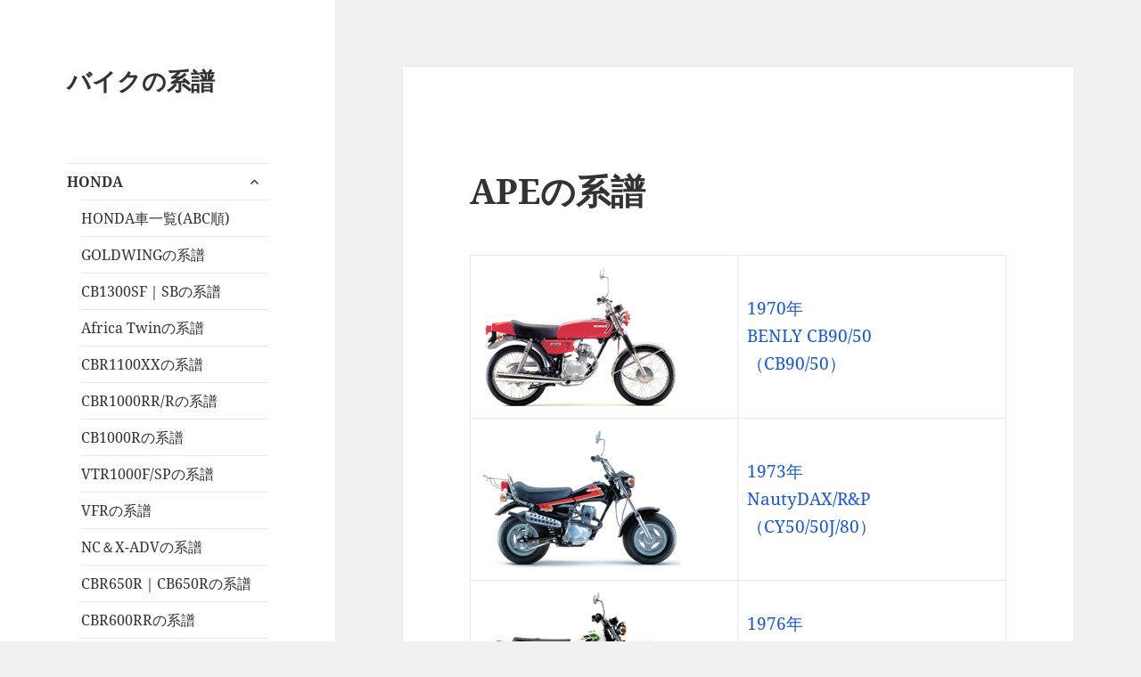

--- FILE ---
content_type: text/html; charset=UTF-8
request_url: https://bike-lineage.org/ape
body_size: 18276
content:
<!DOCTYPE html>
<html dir="ltr" lang="ja" prefix="og: https://ogp.me/ns#" class="no-js">
<head>
	<meta charset="UTF-8">
	<meta name="viewport" content="width=device-width, initial-scale=1.0">
	<link rel="profile" href="https://gmpg.org/xfn/11">
	<link rel="pingback" href="https://bike-lineage.org/xmlrpc.php">
	<script>
(function(html){html.className = html.className.replace(/\bno-js\b/,'js')})(document.documentElement);
//# sourceURL=twentyfifteen_javascript_detection
</script>
<title>APEの系譜 - バイクの系譜</title>

		<!-- All in One SEO 4.9.3 - aioseo.com -->
	<meta name="robots" content="max-image-preview:large" />
	<link rel="canonical" href="https://bike-lineage.org/ape" />
	<meta name="generator" content="All in One SEO (AIOSEO) 4.9.3" />
		<meta property="og:locale" content="ja_JP" />
		<meta property="og:site_name" content="バイクの系譜 -" />
		<meta property="og:type" content="article" />
		<meta property="og:title" content="APEの系譜 - バイクの系譜" />
		<meta property="og:url" content="https://bike-lineage.org/ape" />
		<meta property="og:image" content="https://bike-lineage.org/wp-content/uploads/2023/12/site.gif" />
		<meta property="og:image:secure_url" content="https://bike-lineage.org/wp-content/uploads/2023/12/site.gif" />
		<meta property="og:image:width" content="512" />
		<meta property="og:image:height" content="512" />
		<meta property="article:published_time" content="2023-12-07T07:00:53+00:00" />
		<meta property="article:modified_time" content="2023-12-14T09:07:24+00:00" />
		<meta name="twitter:card" content="summary_large_image" />
		<meta name="twitter:site" content="@bike_lineage" />
		<meta name="twitter:title" content="APEの系譜 - バイクの系譜" />
		<meta name="twitter:image" content="https://bike-lineage.org/wp-content/uploads/2024/01/keifu.png" />
		<script type="application/ld+json" class="aioseo-schema">
			{"@context":"https:\/\/schema.org","@graph":[{"@type":"BreadcrumbList","@id":"https:\/\/bike-lineage.org\/ape#breadcrumblist","itemListElement":[{"@type":"ListItem","@id":"https:\/\/bike-lineage.org#listItem","position":1,"name":"\u5bb6","item":"https:\/\/bike-lineage.org","nextItem":{"@type":"ListItem","@id":"https:\/\/bike-lineage.org\/ape#listItem","name":"APE\u306e\u7cfb\u8b5c"}},{"@type":"ListItem","@id":"https:\/\/bike-lineage.org\/ape#listItem","position":2,"name":"APE\u306e\u7cfb\u8b5c","previousItem":{"@type":"ListItem","@id":"https:\/\/bike-lineage.org#listItem","name":"\u5bb6"}}]},{"@type":"WebPage","@id":"https:\/\/bike-lineage.org\/ape#webpage","url":"https:\/\/bike-lineage.org\/ape","name":"APE\u306e\u7cfb\u8b5c - \u30d0\u30a4\u30af\u306e\u7cfb\u8b5c","inLanguage":"ja","isPartOf":{"@id":"https:\/\/bike-lineage.org\/#website"},"breadcrumb":{"@id":"https:\/\/bike-lineage.org\/ape#breadcrumblist"},"datePublished":"2023-12-07T07:00:53+00:00","dateModified":"2023-12-14T09:07:24+00:00"},{"@type":"WebSite","@id":"https:\/\/bike-lineage.org\/#website","url":"https:\/\/bike-lineage.org\/","name":"\u30d0\u30a4\u30af\u306e\u7cfb\u8b5c","inLanguage":"ja","publisher":{"@id":"https:\/\/bike-lineage.org\/#person"}}]}
		</script>
		<!-- All in One SEO -->

<link rel='dns-prefetch' href='//www.googletagmanager.com' />
<link rel='dns-prefetch' href='//pagead2.googlesyndication.com' />
<link rel="alternate" type="application/rss+xml" title="バイクの系譜 &raquo; フィード" href="https://bike-lineage.org/feed" />
<link rel="alternate" type="application/rss+xml" title="バイクの系譜 &raquo; コメントフィード" href="https://bike-lineage.org/comments/feed" />
<link rel="alternate" title="oEmbed (JSON)" type="application/json+oembed" href="https://bike-lineage.org/wp-json/oembed/1.0/embed?url=https%3A%2F%2Fbike-lineage.org%2Fape" />
<link rel="alternate" title="oEmbed (XML)" type="text/xml+oembed" href="https://bike-lineage.org/wp-json/oembed/1.0/embed?url=https%3A%2F%2Fbike-lineage.org%2Fape&#038;format=xml" />
<style id='wp-img-auto-sizes-contain-inline-css'>
img:is([sizes=auto i],[sizes^="auto," i]){contain-intrinsic-size:3000px 1500px}
/*# sourceURL=wp-img-auto-sizes-contain-inline-css */
</style>
<style id='wp-emoji-styles-inline-css'>

	img.wp-smiley, img.emoji {
		display: inline !important;
		border: none !important;
		box-shadow: none !important;
		height: 1em !important;
		width: 1em !important;
		margin: 0 0.07em !important;
		vertical-align: -0.1em !important;
		background: none !important;
		padding: 0 !important;
	}
/*# sourceURL=wp-emoji-styles-inline-css */
</style>
<style id='wp-block-library-inline-css'>
:root{--wp-block-synced-color:#7a00df;--wp-block-synced-color--rgb:122,0,223;--wp-bound-block-color:var(--wp-block-synced-color);--wp-editor-canvas-background:#ddd;--wp-admin-theme-color:#007cba;--wp-admin-theme-color--rgb:0,124,186;--wp-admin-theme-color-darker-10:#006ba1;--wp-admin-theme-color-darker-10--rgb:0,107,160.5;--wp-admin-theme-color-darker-20:#005a87;--wp-admin-theme-color-darker-20--rgb:0,90,135;--wp-admin-border-width-focus:2px}@media (min-resolution:192dpi){:root{--wp-admin-border-width-focus:1.5px}}.wp-element-button{cursor:pointer}:root .has-very-light-gray-background-color{background-color:#eee}:root .has-very-dark-gray-background-color{background-color:#313131}:root .has-very-light-gray-color{color:#eee}:root .has-very-dark-gray-color{color:#313131}:root .has-vivid-green-cyan-to-vivid-cyan-blue-gradient-background{background:linear-gradient(135deg,#00d084,#0693e3)}:root .has-purple-crush-gradient-background{background:linear-gradient(135deg,#34e2e4,#4721fb 50%,#ab1dfe)}:root .has-hazy-dawn-gradient-background{background:linear-gradient(135deg,#faaca8,#dad0ec)}:root .has-subdued-olive-gradient-background{background:linear-gradient(135deg,#fafae1,#67a671)}:root .has-atomic-cream-gradient-background{background:linear-gradient(135deg,#fdd79a,#004a59)}:root .has-nightshade-gradient-background{background:linear-gradient(135deg,#330968,#31cdcf)}:root .has-midnight-gradient-background{background:linear-gradient(135deg,#020381,#2874fc)}:root{--wp--preset--font-size--normal:16px;--wp--preset--font-size--huge:42px}.has-regular-font-size{font-size:1em}.has-larger-font-size{font-size:2.625em}.has-normal-font-size{font-size:var(--wp--preset--font-size--normal)}.has-huge-font-size{font-size:var(--wp--preset--font-size--huge)}.has-text-align-center{text-align:center}.has-text-align-left{text-align:left}.has-text-align-right{text-align:right}.has-fit-text{white-space:nowrap!important}#end-resizable-editor-section{display:none}.aligncenter{clear:both}.items-justified-left{justify-content:flex-start}.items-justified-center{justify-content:center}.items-justified-right{justify-content:flex-end}.items-justified-space-between{justify-content:space-between}.screen-reader-text{border:0;clip-path:inset(50%);height:1px;margin:-1px;overflow:hidden;padding:0;position:absolute;width:1px;word-wrap:normal!important}.screen-reader-text:focus{background-color:#ddd;clip-path:none;color:#444;display:block;font-size:1em;height:auto;left:5px;line-height:normal;padding:15px 23px 14px;text-decoration:none;top:5px;width:auto;z-index:100000}html :where(.has-border-color){border-style:solid}html :where([style*=border-top-color]){border-top-style:solid}html :where([style*=border-right-color]){border-right-style:solid}html :where([style*=border-bottom-color]){border-bottom-style:solid}html :where([style*=border-left-color]){border-left-style:solid}html :where([style*=border-width]){border-style:solid}html :where([style*=border-top-width]){border-top-style:solid}html :where([style*=border-right-width]){border-right-style:solid}html :where([style*=border-bottom-width]){border-bottom-style:solid}html :where([style*=border-left-width]){border-left-style:solid}html :where(img[class*=wp-image-]){height:auto;max-width:100%}:where(figure){margin:0 0 1em}html :where(.is-position-sticky){--wp-admin--admin-bar--position-offset:var(--wp-admin--admin-bar--height,0px)}@media screen and (max-width:600px){html :where(.is-position-sticky){--wp-admin--admin-bar--position-offset:0px}}

/*# sourceURL=wp-block-library-inline-css */
</style><style id='wp-block-latest-comments-inline-css'>
ol.wp-block-latest-comments{box-sizing:border-box;margin-left:0}:where(.wp-block-latest-comments:not([style*=line-height] .wp-block-latest-comments__comment)){line-height:1.1}:where(.wp-block-latest-comments:not([style*=line-height] .wp-block-latest-comments__comment-excerpt p)){line-height:1.8}.has-dates :where(.wp-block-latest-comments:not([style*=line-height])),.has-excerpts :where(.wp-block-latest-comments:not([style*=line-height])){line-height:1.5}.wp-block-latest-comments .wp-block-latest-comments{padding-left:0}.wp-block-latest-comments__comment{list-style:none;margin-bottom:1em}.has-avatars .wp-block-latest-comments__comment{list-style:none;min-height:2.25em}.has-avatars .wp-block-latest-comments__comment .wp-block-latest-comments__comment-excerpt,.has-avatars .wp-block-latest-comments__comment .wp-block-latest-comments__comment-meta{margin-left:3.25em}.wp-block-latest-comments__comment-excerpt p{font-size:.875em;margin:.36em 0 1.4em}.wp-block-latest-comments__comment-date{display:block;font-size:.75em}.wp-block-latest-comments .avatar,.wp-block-latest-comments__comment-avatar{border-radius:1.5em;display:block;float:left;height:2.5em;margin-right:.75em;width:2.5em}.wp-block-latest-comments[class*=-font-size] a,.wp-block-latest-comments[style*=font-size] a{font-size:inherit}
/*# sourceURL=https://bike-lineage.org/wp-includes/blocks/latest-comments/style.min.css */
</style>
<style id='wp-block-search-inline-css'>
.wp-block-search__button{margin-left:10px;word-break:normal}.wp-block-search__button.has-icon{line-height:0}.wp-block-search__button svg{height:1.25em;min-height:24px;min-width:24px;width:1.25em;fill:currentColor;vertical-align:text-bottom}:where(.wp-block-search__button){border:1px solid #ccc;padding:6px 10px}.wp-block-search__inside-wrapper{display:flex;flex:auto;flex-wrap:nowrap;max-width:100%}.wp-block-search__label{width:100%}.wp-block-search.wp-block-search__button-only .wp-block-search__button{box-sizing:border-box;display:flex;flex-shrink:0;justify-content:center;margin-left:0;max-width:100%}.wp-block-search.wp-block-search__button-only .wp-block-search__inside-wrapper{min-width:0!important;transition-property:width}.wp-block-search.wp-block-search__button-only .wp-block-search__input{flex-basis:100%;transition-duration:.3s}.wp-block-search.wp-block-search__button-only.wp-block-search__searchfield-hidden,.wp-block-search.wp-block-search__button-only.wp-block-search__searchfield-hidden .wp-block-search__inside-wrapper{overflow:hidden}.wp-block-search.wp-block-search__button-only.wp-block-search__searchfield-hidden .wp-block-search__input{border-left-width:0!important;border-right-width:0!important;flex-basis:0;flex-grow:0;margin:0;min-width:0!important;padding-left:0!important;padding-right:0!important;width:0!important}:where(.wp-block-search__input){appearance:none;border:1px solid #949494;flex-grow:1;font-family:inherit;font-size:inherit;font-style:inherit;font-weight:inherit;letter-spacing:inherit;line-height:inherit;margin-left:0;margin-right:0;min-width:3rem;padding:8px;text-decoration:unset!important;text-transform:inherit}:where(.wp-block-search__button-inside .wp-block-search__inside-wrapper){background-color:#fff;border:1px solid #949494;box-sizing:border-box;padding:4px}:where(.wp-block-search__button-inside .wp-block-search__inside-wrapper) .wp-block-search__input{border:none;border-radius:0;padding:0 4px}:where(.wp-block-search__button-inside .wp-block-search__inside-wrapper) .wp-block-search__input:focus{outline:none}:where(.wp-block-search__button-inside .wp-block-search__inside-wrapper) :where(.wp-block-search__button){padding:4px 8px}.wp-block-search.aligncenter .wp-block-search__inside-wrapper{margin:auto}.wp-block[data-align=right] .wp-block-search.wp-block-search__button-only .wp-block-search__inside-wrapper{float:right}
/*# sourceURL=https://bike-lineage.org/wp-includes/blocks/search/style.min.css */
</style>
<style id='wp-block-search-theme-inline-css'>
.wp-block-search .wp-block-search__label{font-weight:700}.wp-block-search__button{border:1px solid #ccc;padding:.375em .625em}
/*# sourceURL=https://bike-lineage.org/wp-includes/blocks/search/theme.min.css */
</style>
<style id='wp-block-group-inline-css'>
.wp-block-group{box-sizing:border-box}:where(.wp-block-group.wp-block-group-is-layout-constrained){position:relative}
/*# sourceURL=https://bike-lineage.org/wp-includes/blocks/group/style.min.css */
</style>
<style id='wp-block-group-theme-inline-css'>
:where(.wp-block-group.has-background){padding:1.25em 2.375em}
/*# sourceURL=https://bike-lineage.org/wp-includes/blocks/group/theme.min.css */
</style>
<style id='wp-block-paragraph-inline-css'>
.is-small-text{font-size:.875em}.is-regular-text{font-size:1em}.is-large-text{font-size:2.25em}.is-larger-text{font-size:3em}.has-drop-cap:not(:focus):first-letter{float:left;font-size:8.4em;font-style:normal;font-weight:100;line-height:.68;margin:.05em .1em 0 0;text-transform:uppercase}body.rtl .has-drop-cap:not(:focus):first-letter{float:none;margin-left:.1em}p.has-drop-cap.has-background{overflow:hidden}:root :where(p.has-background){padding:1.25em 2.375em}:where(p.has-text-color:not(.has-link-color)) a{color:inherit}p.has-text-align-left[style*="writing-mode:vertical-lr"],p.has-text-align-right[style*="writing-mode:vertical-rl"]{rotate:180deg}
/*# sourceURL=https://bike-lineage.org/wp-includes/blocks/paragraph/style.min.css */
</style>
<style id='wp-block-table-inline-css'>
.wp-block-table{overflow-x:auto}.wp-block-table table{border-collapse:collapse;width:100%}.wp-block-table thead{border-bottom:3px solid}.wp-block-table tfoot{border-top:3px solid}.wp-block-table td,.wp-block-table th{border:1px solid;padding:.5em}.wp-block-table .has-fixed-layout{table-layout:fixed;width:100%}.wp-block-table .has-fixed-layout td,.wp-block-table .has-fixed-layout th{word-break:break-word}.wp-block-table.aligncenter,.wp-block-table.alignleft,.wp-block-table.alignright{display:table;width:auto}.wp-block-table.aligncenter td,.wp-block-table.aligncenter th,.wp-block-table.alignleft td,.wp-block-table.alignleft th,.wp-block-table.alignright td,.wp-block-table.alignright th{word-break:break-word}.wp-block-table .has-subtle-light-gray-background-color{background-color:#f3f4f5}.wp-block-table .has-subtle-pale-green-background-color{background-color:#e9fbe5}.wp-block-table .has-subtle-pale-blue-background-color{background-color:#e7f5fe}.wp-block-table .has-subtle-pale-pink-background-color{background-color:#fcf0ef}.wp-block-table.is-style-stripes{background-color:initial;border-collapse:inherit;border-spacing:0}.wp-block-table.is-style-stripes tbody tr:nth-child(odd){background-color:#f0f0f0}.wp-block-table.is-style-stripes.has-subtle-light-gray-background-color tbody tr:nth-child(odd){background-color:#f3f4f5}.wp-block-table.is-style-stripes.has-subtle-pale-green-background-color tbody tr:nth-child(odd){background-color:#e9fbe5}.wp-block-table.is-style-stripes.has-subtle-pale-blue-background-color tbody tr:nth-child(odd){background-color:#e7f5fe}.wp-block-table.is-style-stripes.has-subtle-pale-pink-background-color tbody tr:nth-child(odd){background-color:#fcf0ef}.wp-block-table.is-style-stripes td,.wp-block-table.is-style-stripes th{border-color:#0000}.wp-block-table.is-style-stripes{border-bottom:1px solid #f0f0f0}.wp-block-table .has-border-color td,.wp-block-table .has-border-color th,.wp-block-table .has-border-color tr,.wp-block-table .has-border-color>*{border-color:inherit}.wp-block-table table[style*=border-top-color] tr:first-child,.wp-block-table table[style*=border-top-color] tr:first-child td,.wp-block-table table[style*=border-top-color] tr:first-child th,.wp-block-table table[style*=border-top-color]>*,.wp-block-table table[style*=border-top-color]>* td,.wp-block-table table[style*=border-top-color]>* th{border-top-color:inherit}.wp-block-table table[style*=border-top-color] tr:not(:first-child){border-top-color:initial}.wp-block-table table[style*=border-right-color] td:last-child,.wp-block-table table[style*=border-right-color] th,.wp-block-table table[style*=border-right-color] tr,.wp-block-table table[style*=border-right-color]>*{border-right-color:inherit}.wp-block-table table[style*=border-bottom-color] tr:last-child,.wp-block-table table[style*=border-bottom-color] tr:last-child td,.wp-block-table table[style*=border-bottom-color] tr:last-child th,.wp-block-table table[style*=border-bottom-color]>*,.wp-block-table table[style*=border-bottom-color]>* td,.wp-block-table table[style*=border-bottom-color]>* th{border-bottom-color:inherit}.wp-block-table table[style*=border-bottom-color] tr:not(:last-child){border-bottom-color:initial}.wp-block-table table[style*=border-left-color] td:first-child,.wp-block-table table[style*=border-left-color] th,.wp-block-table table[style*=border-left-color] tr,.wp-block-table table[style*=border-left-color]>*{border-left-color:inherit}.wp-block-table table[style*=border-style] td,.wp-block-table table[style*=border-style] th,.wp-block-table table[style*=border-style] tr,.wp-block-table table[style*=border-style]>*{border-style:inherit}.wp-block-table table[style*=border-width] td,.wp-block-table table[style*=border-width] th,.wp-block-table table[style*=border-width] tr,.wp-block-table table[style*=border-width]>*{border-style:inherit;border-width:inherit}
/*# sourceURL=https://bike-lineage.org/wp-includes/blocks/table/style.min.css */
</style>
<style id='wp-block-table-theme-inline-css'>
.wp-block-table{margin:0 0 1em}.wp-block-table td,.wp-block-table th{word-break:normal}.wp-block-table :where(figcaption){color:#555;font-size:13px;text-align:center}.is-dark-theme .wp-block-table :where(figcaption){color:#ffffffa6}
/*# sourceURL=https://bike-lineage.org/wp-includes/blocks/table/theme.min.css */
</style>
<style id='global-styles-inline-css'>
:root{--wp--preset--aspect-ratio--square: 1;--wp--preset--aspect-ratio--4-3: 4/3;--wp--preset--aspect-ratio--3-4: 3/4;--wp--preset--aspect-ratio--3-2: 3/2;--wp--preset--aspect-ratio--2-3: 2/3;--wp--preset--aspect-ratio--16-9: 16/9;--wp--preset--aspect-ratio--9-16: 9/16;--wp--preset--color--black: #000000;--wp--preset--color--cyan-bluish-gray: #abb8c3;--wp--preset--color--white: #fff;--wp--preset--color--pale-pink: #f78da7;--wp--preset--color--vivid-red: #cf2e2e;--wp--preset--color--luminous-vivid-orange: #ff6900;--wp--preset--color--luminous-vivid-amber: #fcb900;--wp--preset--color--light-green-cyan: #7bdcb5;--wp--preset--color--vivid-green-cyan: #00d084;--wp--preset--color--pale-cyan-blue: #8ed1fc;--wp--preset--color--vivid-cyan-blue: #0693e3;--wp--preset--color--vivid-purple: #9b51e0;--wp--preset--color--dark-gray: #111;--wp--preset--color--light-gray: #f1f1f1;--wp--preset--color--yellow: #f4ca16;--wp--preset--color--dark-brown: #352712;--wp--preset--color--medium-pink: #e53b51;--wp--preset--color--light-pink: #ffe5d1;--wp--preset--color--dark-purple: #2e2256;--wp--preset--color--purple: #674970;--wp--preset--color--blue-gray: #22313f;--wp--preset--color--bright-blue: #55c3dc;--wp--preset--color--light-blue: #e9f2f9;--wp--preset--gradient--vivid-cyan-blue-to-vivid-purple: linear-gradient(135deg,rgb(6,147,227) 0%,rgb(155,81,224) 100%);--wp--preset--gradient--light-green-cyan-to-vivid-green-cyan: linear-gradient(135deg,rgb(122,220,180) 0%,rgb(0,208,130) 100%);--wp--preset--gradient--luminous-vivid-amber-to-luminous-vivid-orange: linear-gradient(135deg,rgb(252,185,0) 0%,rgb(255,105,0) 100%);--wp--preset--gradient--luminous-vivid-orange-to-vivid-red: linear-gradient(135deg,rgb(255,105,0) 0%,rgb(207,46,46) 100%);--wp--preset--gradient--very-light-gray-to-cyan-bluish-gray: linear-gradient(135deg,rgb(238,238,238) 0%,rgb(169,184,195) 100%);--wp--preset--gradient--cool-to-warm-spectrum: linear-gradient(135deg,rgb(74,234,220) 0%,rgb(151,120,209) 20%,rgb(207,42,186) 40%,rgb(238,44,130) 60%,rgb(251,105,98) 80%,rgb(254,248,76) 100%);--wp--preset--gradient--blush-light-purple: linear-gradient(135deg,rgb(255,206,236) 0%,rgb(152,150,240) 100%);--wp--preset--gradient--blush-bordeaux: linear-gradient(135deg,rgb(254,205,165) 0%,rgb(254,45,45) 50%,rgb(107,0,62) 100%);--wp--preset--gradient--luminous-dusk: linear-gradient(135deg,rgb(255,203,112) 0%,rgb(199,81,192) 50%,rgb(65,88,208) 100%);--wp--preset--gradient--pale-ocean: linear-gradient(135deg,rgb(255,245,203) 0%,rgb(182,227,212) 50%,rgb(51,167,181) 100%);--wp--preset--gradient--electric-grass: linear-gradient(135deg,rgb(202,248,128) 0%,rgb(113,206,126) 100%);--wp--preset--gradient--midnight: linear-gradient(135deg,rgb(2,3,129) 0%,rgb(40,116,252) 100%);--wp--preset--gradient--dark-gray-gradient-gradient: linear-gradient(90deg, rgba(17,17,17,1) 0%, rgba(42,42,42,1) 100%);--wp--preset--gradient--light-gray-gradient: linear-gradient(90deg, rgba(241,241,241,1) 0%, rgba(215,215,215,1) 100%);--wp--preset--gradient--white-gradient: linear-gradient(90deg, rgba(255,255,255,1) 0%, rgba(230,230,230,1) 100%);--wp--preset--gradient--yellow-gradient: linear-gradient(90deg, rgba(244,202,22,1) 0%, rgba(205,168,10,1) 100%);--wp--preset--gradient--dark-brown-gradient: linear-gradient(90deg, rgba(53,39,18,1) 0%, rgba(91,67,31,1) 100%);--wp--preset--gradient--medium-pink-gradient: linear-gradient(90deg, rgba(229,59,81,1) 0%, rgba(209,28,51,1) 100%);--wp--preset--gradient--light-pink-gradient: linear-gradient(90deg, rgba(255,229,209,1) 0%, rgba(255,200,158,1) 100%);--wp--preset--gradient--dark-purple-gradient: linear-gradient(90deg, rgba(46,34,86,1) 0%, rgba(66,48,123,1) 100%);--wp--preset--gradient--purple-gradient: linear-gradient(90deg, rgba(103,73,112,1) 0%, rgba(131,93,143,1) 100%);--wp--preset--gradient--blue-gray-gradient: linear-gradient(90deg, rgba(34,49,63,1) 0%, rgba(52,75,96,1) 100%);--wp--preset--gradient--bright-blue-gradient: linear-gradient(90deg, rgba(85,195,220,1) 0%, rgba(43,180,211,1) 100%);--wp--preset--gradient--light-blue-gradient: linear-gradient(90deg, rgba(233,242,249,1) 0%, rgba(193,218,238,1) 100%);--wp--preset--font-size--small: 13px;--wp--preset--font-size--medium: 20px;--wp--preset--font-size--large: 36px;--wp--preset--font-size--x-large: 42px;--wp--preset--spacing--20: 0.44rem;--wp--preset--spacing--30: 0.67rem;--wp--preset--spacing--40: 1rem;--wp--preset--spacing--50: 1.5rem;--wp--preset--spacing--60: 2.25rem;--wp--preset--spacing--70: 3.38rem;--wp--preset--spacing--80: 5.06rem;--wp--preset--shadow--natural: 6px 6px 9px rgba(0, 0, 0, 0.2);--wp--preset--shadow--deep: 12px 12px 50px rgba(0, 0, 0, 0.4);--wp--preset--shadow--sharp: 6px 6px 0px rgba(0, 0, 0, 0.2);--wp--preset--shadow--outlined: 6px 6px 0px -3px rgb(255, 255, 255), 6px 6px rgb(0, 0, 0);--wp--preset--shadow--crisp: 6px 6px 0px rgb(0, 0, 0);}:where(.is-layout-flex){gap: 0.5em;}:where(.is-layout-grid){gap: 0.5em;}body .is-layout-flex{display: flex;}.is-layout-flex{flex-wrap: wrap;align-items: center;}.is-layout-flex > :is(*, div){margin: 0;}body .is-layout-grid{display: grid;}.is-layout-grid > :is(*, div){margin: 0;}:where(.wp-block-columns.is-layout-flex){gap: 2em;}:where(.wp-block-columns.is-layout-grid){gap: 2em;}:where(.wp-block-post-template.is-layout-flex){gap: 1.25em;}:where(.wp-block-post-template.is-layout-grid){gap: 1.25em;}.has-black-color{color: var(--wp--preset--color--black) !important;}.has-cyan-bluish-gray-color{color: var(--wp--preset--color--cyan-bluish-gray) !important;}.has-white-color{color: var(--wp--preset--color--white) !important;}.has-pale-pink-color{color: var(--wp--preset--color--pale-pink) !important;}.has-vivid-red-color{color: var(--wp--preset--color--vivid-red) !important;}.has-luminous-vivid-orange-color{color: var(--wp--preset--color--luminous-vivid-orange) !important;}.has-luminous-vivid-amber-color{color: var(--wp--preset--color--luminous-vivid-amber) !important;}.has-light-green-cyan-color{color: var(--wp--preset--color--light-green-cyan) !important;}.has-vivid-green-cyan-color{color: var(--wp--preset--color--vivid-green-cyan) !important;}.has-pale-cyan-blue-color{color: var(--wp--preset--color--pale-cyan-blue) !important;}.has-vivid-cyan-blue-color{color: var(--wp--preset--color--vivid-cyan-blue) !important;}.has-vivid-purple-color{color: var(--wp--preset--color--vivid-purple) !important;}.has-black-background-color{background-color: var(--wp--preset--color--black) !important;}.has-cyan-bluish-gray-background-color{background-color: var(--wp--preset--color--cyan-bluish-gray) !important;}.has-white-background-color{background-color: var(--wp--preset--color--white) !important;}.has-pale-pink-background-color{background-color: var(--wp--preset--color--pale-pink) !important;}.has-vivid-red-background-color{background-color: var(--wp--preset--color--vivid-red) !important;}.has-luminous-vivid-orange-background-color{background-color: var(--wp--preset--color--luminous-vivid-orange) !important;}.has-luminous-vivid-amber-background-color{background-color: var(--wp--preset--color--luminous-vivid-amber) !important;}.has-light-green-cyan-background-color{background-color: var(--wp--preset--color--light-green-cyan) !important;}.has-vivid-green-cyan-background-color{background-color: var(--wp--preset--color--vivid-green-cyan) !important;}.has-pale-cyan-blue-background-color{background-color: var(--wp--preset--color--pale-cyan-blue) !important;}.has-vivid-cyan-blue-background-color{background-color: var(--wp--preset--color--vivid-cyan-blue) !important;}.has-vivid-purple-background-color{background-color: var(--wp--preset--color--vivid-purple) !important;}.has-black-border-color{border-color: var(--wp--preset--color--black) !important;}.has-cyan-bluish-gray-border-color{border-color: var(--wp--preset--color--cyan-bluish-gray) !important;}.has-white-border-color{border-color: var(--wp--preset--color--white) !important;}.has-pale-pink-border-color{border-color: var(--wp--preset--color--pale-pink) !important;}.has-vivid-red-border-color{border-color: var(--wp--preset--color--vivid-red) !important;}.has-luminous-vivid-orange-border-color{border-color: var(--wp--preset--color--luminous-vivid-orange) !important;}.has-luminous-vivid-amber-border-color{border-color: var(--wp--preset--color--luminous-vivid-amber) !important;}.has-light-green-cyan-border-color{border-color: var(--wp--preset--color--light-green-cyan) !important;}.has-vivid-green-cyan-border-color{border-color: var(--wp--preset--color--vivid-green-cyan) !important;}.has-pale-cyan-blue-border-color{border-color: var(--wp--preset--color--pale-cyan-blue) !important;}.has-vivid-cyan-blue-border-color{border-color: var(--wp--preset--color--vivid-cyan-blue) !important;}.has-vivid-purple-border-color{border-color: var(--wp--preset--color--vivid-purple) !important;}.has-vivid-cyan-blue-to-vivid-purple-gradient-background{background: var(--wp--preset--gradient--vivid-cyan-blue-to-vivid-purple) !important;}.has-light-green-cyan-to-vivid-green-cyan-gradient-background{background: var(--wp--preset--gradient--light-green-cyan-to-vivid-green-cyan) !important;}.has-luminous-vivid-amber-to-luminous-vivid-orange-gradient-background{background: var(--wp--preset--gradient--luminous-vivid-amber-to-luminous-vivid-orange) !important;}.has-luminous-vivid-orange-to-vivid-red-gradient-background{background: var(--wp--preset--gradient--luminous-vivid-orange-to-vivid-red) !important;}.has-very-light-gray-to-cyan-bluish-gray-gradient-background{background: var(--wp--preset--gradient--very-light-gray-to-cyan-bluish-gray) !important;}.has-cool-to-warm-spectrum-gradient-background{background: var(--wp--preset--gradient--cool-to-warm-spectrum) !important;}.has-blush-light-purple-gradient-background{background: var(--wp--preset--gradient--blush-light-purple) !important;}.has-blush-bordeaux-gradient-background{background: var(--wp--preset--gradient--blush-bordeaux) !important;}.has-luminous-dusk-gradient-background{background: var(--wp--preset--gradient--luminous-dusk) !important;}.has-pale-ocean-gradient-background{background: var(--wp--preset--gradient--pale-ocean) !important;}.has-electric-grass-gradient-background{background: var(--wp--preset--gradient--electric-grass) !important;}.has-midnight-gradient-background{background: var(--wp--preset--gradient--midnight) !important;}.has-small-font-size{font-size: var(--wp--preset--font-size--small) !important;}.has-medium-font-size{font-size: var(--wp--preset--font-size--medium) !important;}.has-large-font-size{font-size: var(--wp--preset--font-size--large) !important;}.has-x-large-font-size{font-size: var(--wp--preset--font-size--x-large) !important;}
/*# sourceURL=global-styles-inline-css */
</style>

<style id='classic-theme-styles-inline-css'>
/*! This file is auto-generated */
.wp-block-button__link{color:#fff;background-color:#32373c;border-radius:9999px;box-shadow:none;text-decoration:none;padding:calc(.667em + 2px) calc(1.333em + 2px);font-size:1.125em}.wp-block-file__button{background:#32373c;color:#fff;text-decoration:none}
/*# sourceURL=/wp-includes/css/classic-themes.min.css */
</style>
<link rel='stylesheet' id='contact-form-7-css' href='https://bike-lineage.org/wp-content/plugins/contact-form-7/includes/css/styles.css?ver=6.1.4' media='all' />
<link rel='stylesheet' id='parent-style-css' href='https://bike-lineage.org/wp-content/themes/twentyfifteen/style.css?ver=6.9' media='all' />
<link rel='stylesheet' id='child-style-css' href='https://bike-lineage.org/wp-content/themes/twentyfifteen-child/style.css?ver=6.9' media='all' />
<link rel='stylesheet' id='twentyfifteen-fonts-css' href='https://bike-lineage.org/wp-content/themes/twentyfifteen/assets/fonts/noto-sans-plus-noto-serif-plus-inconsolata.css?ver=20230328' media='all' />
<link rel='stylesheet' id='genericons-css' href='https://bike-lineage.org/wp-content/themes/twentyfifteen/genericons/genericons.css?ver=20251101' media='all' />
<link rel='stylesheet' id='twentyfifteen-style-css' href='https://bike-lineage.org/wp-content/themes/twentyfifteen-child/style.css?ver=20251202' media='all' />
<link rel='stylesheet' id='twentyfifteen-block-style-css' href='https://bike-lineage.org/wp-content/themes/twentyfifteen/css/blocks.css?ver=20240715' media='all' />
<script src="https://bike-lineage.org/wp-includes/js/jquery/jquery.min.js?ver=3.7.1" id="jquery-core-js"></script>
<script src="https://bike-lineage.org/wp-includes/js/jquery/jquery-migrate.min.js?ver=3.4.1" id="jquery-migrate-js"></script>
<script id="twentyfifteen-script-js-extra">
var screenReaderText = {"expand":"\u003Cspan class=\"screen-reader-text\"\u003E\u30b5\u30d6\u30e1\u30cb\u30e5\u30fc\u3092\u5c55\u958b\u003C/span\u003E","collapse":"\u003Cspan class=\"screen-reader-text\"\u003E\u30b5\u30d6\u30e1\u30cb\u30e5\u30fc\u3092\u9589\u3058\u308b\u003C/span\u003E"};
//# sourceURL=twentyfifteen-script-js-extra
</script>
<script src="https://bike-lineage.org/wp-content/themes/twentyfifteen/js/functions.js?ver=20250729" id="twentyfifteen-script-js" defer data-wp-strategy="defer"></script>

<!-- Site Kit によって追加された Google タグ（gtag.js）スニペット -->
<!-- Google アナリティクス スニペット (Site Kit が追加) -->
<script src="https://www.googletagmanager.com/gtag/js?id=GT-T5PQNG9" id="google_gtagjs-js" async></script>
<script id="google_gtagjs-js-after">
window.dataLayer = window.dataLayer || [];function gtag(){dataLayer.push(arguments);}
gtag("set","linker",{"domains":["bike-lineage.org"]});
gtag("js", new Date());
gtag("set", "developer_id.dZTNiMT", true);
gtag("config", "GT-T5PQNG9");
//# sourceURL=google_gtagjs-js-after
</script>
<link rel="https://api.w.org/" href="https://bike-lineage.org/wp-json/" /><link rel="alternate" title="JSON" type="application/json" href="https://bike-lineage.org/wp-json/wp/v2/pages/20061" /><link rel="EditURI" type="application/rsd+xml" title="RSD" href="https://bike-lineage.org/xmlrpc.php?rsd" />
<meta name="generator" content="WordPress 6.9" />
<link rel='shortlink' href='https://bike-lineage.org/?p=20061' />
<meta name="generator" content="Site Kit by Google 1.170.0" />
<!-- Site Kit が追加した Google AdSense メタタグ -->
<meta name="google-adsense-platform-account" content="ca-host-pub-2644536267352236">
<meta name="google-adsense-platform-domain" content="sitekit.withgoogle.com">
<!-- Site Kit が追加した End Google AdSense メタタグ -->
<noscript><style>.lazyload[data-src]{display:none !important;}</style></noscript><style>.lazyload{background-image:none !important;}.lazyload:before{background-image:none !important;}</style>
<!-- Google タグ マネージャー スニペット (Site Kit が追加) -->
<script>
			( function( w, d, s, l, i ) {
				w[l] = w[l] || [];
				w[l].push( {'gtm.start': new Date().getTime(), event: 'gtm.js'} );
				var f = d.getElementsByTagName( s )[0],
					j = d.createElement( s ), dl = l != 'dataLayer' ? '&l=' + l : '';
				j.async = true;
				j.src = 'https://www.googletagmanager.com/gtm.js?id=' + i + dl;
				f.parentNode.insertBefore( j, f );
			} )( window, document, 'script', 'dataLayer', 'GTM-PTB4FV55' );
			
</script>

<!-- (ここまで) Google タグ マネージャー スニペット (Site Kit が追加) -->

<!-- Google AdSense スニペット (Site Kit が追加) -->
<script async src="https://pagead2.googlesyndication.com/pagead/js/adsbygoogle.js?client=ca-pub-7753341755502350&amp;host=ca-host-pub-2644536267352236" crossorigin="anonymous"></script>

<!-- (ここまで) Google AdSense スニペット (Site Kit が追加) -->
<link rel="icon" href="https://bike-lineage.org/wp-content/uploads/2023/12/cropped-site-32x32.gif" sizes="32x32" />
<link rel="icon" href="https://bike-lineage.org/wp-content/uploads/2023/12/cropped-site-192x192.gif" sizes="192x192" />
<link rel="apple-touch-icon" href="https://bike-lineage.org/wp-content/uploads/2023/12/cropped-site-180x180.gif" />
<meta name="msapplication-TileImage" content="https://bike-lineage.org/wp-content/uploads/2023/12/cropped-site-270x270.gif" />
		<style id="wp-custom-css">
				
.accordion-003 {
    max-width: 600px;
    margin-bottom: 7px;
    border-bottom: 2px solid #d6dde3;
}

.accordion-003 summary {
    display: flex;
    justify-content: space-between;
    align-items: center;
    position: relative;
    padding: 1em 2em;
    color: #333333;
    font-weight: 600;
    cursor: pointer;
}

.accordion-003 summary::-webkit-details-marker {
    display: none;
}

.accordion-003 summary::after {
    transform: translateY(-25%) rotate(45deg);
    width: 7px;
    height: 7px;
    margin-left: 10px;
    border-bottom: 3px solid #333333b3;
    border-right: 3px solid #333333b3;
    content: '';
    transition: transform .3s;
}

.accordion-003[open] summary::after {
    transform: rotate(225deg);
}

.accordion-003 p {
    transform: translateY(-10px);
    opacity: 0;
    margin: 0;
    padding: .3em 2em 1.5em;
    color: #333333;
    transition: transform .5s, opacity .5s;
}

.accordion-003[open] p {
    transform: none;
    opacity: 1;
}

td{vertical-align: middle !important;
}

.entry-title{
	padding-top: 1em;
}
.entry-content a, .entry-summary a, .page-content a, .comment-content a, .pingback .comment-body > a {
    border-bottom: none;
}
/*yarppの領域*/
.related-post{
	width:100%;/*①記事幅に100%フィット*/
	overflow:hidden;
	margin-top:5px;
	font-size:0;
}
/*１記事の領域*/
.related-entry {
	vertical-align: top;
	display:inline-block;
	width:25%;/*②１記事の領域（幅）*/
	font-size: 16px;/*文字サイズ*/
	font-size: 1.4rem;/*文字サイズ*/
	line-height: 1.4;/*文字行高*/
	margin-bottom: 12px;/*下余白*/
	padding: 0 0.5%;/*記事の間隔（左右）*/
	word-wrap: break-word;
}
/*画像の設定*/
.related-entry img{
 	border: #ccc 1px solid;/*画像の枠線*/
	padding:2%;/*画像と枠線の間隔*/
	width:100%;/*１記事の領域幅にフィット*/
}
/*画像の装飾*/
.related-thumb a,
.related-thumb a img{
	-webkit-box-shadow: none;
	box-shadow: none;
	text-decoration: none;
}
.related-thumb a:hover{
	opacity:0.7;/*マウスオーバーで光る*/
	filter:alpha(opacity=70);
	-ms-filter: “alpha( opacity=70 )”;
	-webkit-box-shadow: none;
	box-shadow: none;
	text-decoration: none;
}
.entry-content a {
color: #1558d6;
border-bottom: 0;
}
.entry-content a:hover {
color: #cc0000
}
.post-thumbnail {
    display: none;
}		</style>
		</head>

<body class="wp-singular page-template-default page page-id-20061 wp-embed-responsive wp-theme-twentyfifteen wp-child-theme-twentyfifteen-child">
		<!-- Google タグ マネージャー (noscript) スニペット (Site Kit が追加) -->
		<noscript>
			<iframe src="https://www.googletagmanager.com/ns.html?id=GTM-PTB4FV55" height="0" width="0" style="display:none;visibility:hidden"></iframe>
		</noscript>
		<!-- (ここまで) Google タグ マネージャー (noscript) スニペット (Site Kit が追加) -->
		<div id="page" class="hfeed site">
	<a class="skip-link screen-reader-text" href="#content">
		コンテンツへスキップ	</a>

	<div id="sidebar" class="sidebar">
		<header id="masthead" class="site-header">
			<div class="site-branding">
									<p class="site-title"><a href="https://bike-lineage.org/" rel="home" >バイクの系譜</a></p>
					
				<button class="secondary-toggle">﻿メニューとウィジェット</button>
			</div><!-- .site-branding -->
		</header><!-- .site-header -->

			<div id="secondary" class="secondary">

					<nav id="site-navigation" class="main-navigation">
				<div class="menu-%e3%82%b0%e3%83%ad%e3%83%bc%e3%83%90%e3%83%ab%e3%83%a1%e3%83%8b%e3%83%a5%e3%83%bc-container"><ul id="menu-%e3%82%b0%e3%83%ad%e3%83%bc%e3%83%90%e3%83%ab%e3%83%a1%e3%83%8b%e3%83%a5%e3%83%bc" class="nav-menu"><li id="menu-item-20744" class="menu-item menu-item-type-custom menu-item-object-custom current-menu-ancestor current-menu-parent menu-item-has-children menu-item-20744"><a>HONDA</a>
<ul class="sub-menu">
	<li id="menu-item-21411" class="menu-item menu-item-type-post_type menu-item-object-page menu-item-21411"><a href="https://bike-lineage.org/honda">HONDA車一覧(ABC順)</a></li>
	<li id="menu-item-20649" class="menu-item menu-item-type-post_type menu-item-object-page menu-item-20649"><a href="https://bike-lineage.org/goldwing">GOLDWINGの系譜</a></li>
	<li id="menu-item-20625" class="menu-item menu-item-type-post_type menu-item-object-page menu-item-20625"><a href="https://bike-lineage.org/cb1300">CB1300SF｜SBの系譜</a></li>
	<li id="menu-item-20615" class="menu-item menu-item-type-post_type menu-item-object-page menu-item-20615"><a href="https://bike-lineage.org/africa-twin">Africa Twinの系譜</a></li>
	<li id="menu-item-20628" class="menu-item menu-item-type-post_type menu-item-object-page menu-item-20628"><a href="https://bike-lineage.org/cbr1100xx">CBR1100XXの系譜</a></li>
	<li id="menu-item-20627" class="menu-item menu-item-type-post_type menu-item-object-page menu-item-20627"><a href="https://bike-lineage.org/cbr1000rr">CBR1000RR/Rの系譜</a></li>
	<li id="menu-item-20624" class="menu-item menu-item-type-post_type menu-item-object-page menu-item-20624"><a href="https://bike-lineage.org/cb1000r">CB1000Rの系譜</a></li>
	<li id="menu-item-20713" class="menu-item menu-item-type-post_type menu-item-object-page menu-item-20713"><a href="https://bike-lineage.org/vtr1000f_sp">VTR1000F/SPの系譜</a></li>
	<li id="menu-item-20711" class="menu-item menu-item-type-post_type menu-item-object-page menu-item-20711"><a href="https://bike-lineage.org/vfr">VFRの系譜</a></li>
	<li id="menu-item-20675" class="menu-item menu-item-type-post_type menu-item-object-page menu-item-20675"><a href="https://bike-lineage.org/nc_x-adv">NC＆X-ADVの系譜</a></li>
	<li id="menu-item-20632" class="menu-item menu-item-type-post_type menu-item-object-page menu-item-20632"><a href="https://bike-lineage.org/cbr650r_cb650r">CBR650R｜CB650Rの系譜</a></li>
	<li id="menu-item-20631" class="menu-item menu-item-type-post_type menu-item-object-page menu-item-20631"><a href="https://bike-lineage.org/cbr600rr">CBR600RRの系譜</a></li>
	<li id="menu-item-20626" class="menu-item menu-item-type-post_type menu-item-object-page menu-item-20626"><a href="https://bike-lineage.org/cb400">CB400SF｜SBの系譜</a></li>
	<li id="menu-item-20630" class="menu-item menu-item-type-post_type menu-item-object-page menu-item-20630"><a href="https://bike-lineage.org/cbr400r_400x">CBR400R｜400Xの系譜</a></li>
	<li id="menu-item-20687" class="menu-item menu-item-type-post_type menu-item-object-page menu-item-20687"><a href="https://bike-lineage.org/rvf">RVFの系譜</a></li>
	<li id="menu-item-20692" class="menu-item menu-item-type-post_type menu-item-object-page menu-item-20692"><a href="https://bike-lineage.org/shadow">Shadow400の系譜</a></li>
	<li id="menu-item-20629" class="menu-item menu-item-type-post_type menu-item-object-page menu-item-20629"><a href="https://bike-lineage.org/cbr250rr">CBR250RR｜CB250Rの系譜</a></li>
	<li id="menu-item-20684" class="menu-item menu-item-type-post_type menu-item-object-page menu-item-20684"><a href="https://bike-lineage.org/rebel">REBELの系譜</a></li>
	<li id="menu-item-20633" class="menu-item menu-item-type-post_type menu-item-object-page menu-item-20633"><a href="https://bike-lineage.org/crf250">CRF250の系譜</a></li>
	<li id="menu-item-20646" class="menu-item menu-item-type-post_type menu-item-object-page menu-item-20646"><a href="https://bike-lineage.org/gb250">GB250の系譜</a></li>
	<li id="menu-item-20714" class="menu-item menu-item-type-post_type menu-item-object-page menu-item-20714"><a href="https://bike-lineage.org/vtr">VTRの系譜</a></li>
	<li id="menu-item-20680" class="menu-item menu-item-type-post_type menu-item-object-page menu-item-20680"><a href="https://bike-lineage.org/nsr250r">NSR250Rの系譜</a></li>
	<li id="menu-item-20641" class="menu-item menu-item-type-post_type menu-item-object-page menu-item-20641"><a href="https://bike-lineage.org/forza">FORZAの系譜</a></li>
	<li id="menu-item-20617" class="menu-item menu-item-type-post_type menu-item-object-page current-menu-item page_item page-item-20061 current_page_item menu-item-20617"><a href="https://bike-lineage.org/ape" aria-current="page">APEの系譜</a></li>
	<li id="menu-item-20623" class="menu-item menu-item-type-post_type menu-item-object-page menu-item-20623"><a href="https://bike-lineage.org/c125_ct125">C125｜CT125の系譜</a></li>
	<li id="menu-item-20650" class="menu-item menu-item-type-post_type menu-item-object-page menu-item-20650"><a href="https://bike-lineage.org/grom">GROMの系譜</a></li>
	<li id="menu-item-20670" class="menu-item menu-item-type-post_type menu-item-object-page menu-item-20670"><a href="https://bike-lineage.org/monkey">MONKEYの系譜</a></li>
	<li id="menu-item-20682" class="menu-item menu-item-type-post_type menu-item-object-page menu-item-20682"><a href="https://bike-lineage.org/pcx">PCXの系譜</a></li>
	<li id="menu-item-20668" class="menu-item menu-item-type-post_type menu-item-object-page menu-item-20668"><a href="https://bike-lineage.org/lead">LEADの系譜</a></li>
	<li id="menu-item-20699" class="menu-item menu-item-type-post_type menu-item-object-page menu-item-20699"><a href="https://bike-lineage.org/supercub">SuperCubの系譜</a></li>
	<li id="menu-item-20681" class="menu-item menu-item-type-post_type menu-item-object-page menu-item-20681"><a href="https://bike-lineage.org/nsr50_nsr80_ns-1">NSR50/80｜NS-1の系譜</a></li>
	<li id="menu-item-20636" class="menu-item menu-item-type-post_type menu-item-object-page menu-item-20636"><a href="https://bike-lineage.org/dio">DIOの系譜</a></li>
	<li id="menu-item-20700" class="menu-item menu-item-type-post_type menu-item-object-page menu-item-20700"><a href="https://bike-lineage.org/tact">TACTの系譜</a></li>
</ul>
</li>
<li id="menu-item-20745" class="menu-item menu-item-type-custom menu-item-object-custom menu-item-has-children menu-item-20745"><a>YAMAHA</a>
<ul class="sub-menu">
	<li id="menu-item-21427" class="menu-item menu-item-type-post_type menu-item-object-page menu-item-21427"><a href="https://bike-lineage.org/yamaha">YAMAHA車 一覧(ABC順)</a></li>
	<li id="menu-item-20712" class="menu-item menu-item-type-post_type menu-item-object-page menu-item-20712"><a href="https://bike-lineage.org/vmax">VMAXの系譜</a></li>
	<li id="menu-item-20640" class="menu-item menu-item-type-post_type menu-item-object-page menu-item-20640"><a href="https://bike-lineage.org/fjr">FJR1300の系譜</a></li>
	<li id="menu-item-20718" class="menu-item menu-item-type-post_type menu-item-object-page menu-item-20718"><a href="https://bike-lineage.org/xjr1300">XJR1300の系譜</a></li>
	<li id="menu-item-20697" class="menu-item menu-item-type-post_type menu-item-object-page menu-item-20697"><a href="https://bike-lineage.org/supertenere">SUPER TÉNÉRÉの系譜</a></li>
	<li id="menu-item-20722" class="menu-item menu-item-type-post_type menu-item-object-page menu-item-20722"><a href="https://bike-lineage.org/yzf-r1">YZF-R1の系譜</a></li>
	<li id="menu-item-20674" class="menu-item menu-item-type-post_type menu-item-object-page menu-item-20674"><a href="https://bike-lineage.org/mt-10">MT-10の系譜</a></li>
	<li id="menu-item-20642" class="menu-item menu-item-type-post_type menu-item-object-page menu-item-20642"><a href="https://bike-lineage.org/fz1_fazer">FZ1/FAZERの系譜</a></li>
	<li id="menu-item-20621" class="menu-item menu-item-type-post_type menu-item-object-page menu-item-20621"><a href="https://bike-lineage.org/bolt">BOLTの系譜</a></li>
	<li id="menu-item-20673" class="menu-item menu-item-type-post_type menu-item-object-page menu-item-20673"><a href="https://bike-lineage.org/mt-09">MT-09の系譜</a></li>
	<li id="menu-item-20672" class="menu-item menu-item-type-post_type menu-item-object-page menu-item-20672"><a href="https://bike-lineage.org/mt-07">MT-07の系譜</a></li>
	<li id="menu-item-20701" class="menu-item menu-item-type-post_type menu-item-object-page menu-item-20701"><a href="https://bike-lineage.org/tmax">TMAXの系譜</a></li>
	<li id="menu-item-20724" class="menu-item menu-item-type-post_type menu-item-object-page menu-item-20724"><a href="https://bike-lineage.org/yzf-r6">YZF-R6の系譜</a></li>
	<li id="menu-item-20643" class="menu-item menu-item-type-post_type menu-item-object-page menu-item-20643"><a href="https://bike-lineage.org/fz6-xj6-fz8">FZ6/XJ6/FZ8の系譜</a></li>
	<li id="menu-item-20719" class="menu-item menu-item-type-post_type menu-item-object-page menu-item-20719"><a href="https://bike-lineage.org/xjr400r">XJR400Rの系譜</a></li>
	<li id="menu-item-20695" class="menu-item menu-item-type-post_type menu-item-object-page menu-item-20695"><a href="https://bike-lineage.org/sr">SR400の系譜</a></li>
	<li id="menu-item-20637" class="menu-item menu-item-type-post_type menu-item-object-page menu-item-20637"><a href="https://bike-lineage.org/ds4">DragStar400の系譜</a></li>
	<li id="menu-item-20645" class="menu-item menu-item-type-post_type menu-item-object-page menu-item-20645"><a href="https://bike-lineage.org/fzr400rr">FZR400RRの系譜</a></li>
	<li id="menu-item-20723" class="menu-item menu-item-type-post_type menu-item-object-page menu-item-20723"><a href="https://bike-lineage.org/yzf-r25_yzf-r3">YZF-R25｜YZF-R3の系譜</a></li>
	<li id="menu-item-20716" class="menu-item menu-item-type-post_type menu-item-object-page menu-item-20716"><a href="https://bike-lineage.org/wr250r_wr250x">WR250R｜WR250Xの系譜</a></li>
	<li id="menu-item-20691" class="menu-item menu-item-type-post_type menu-item-object-page menu-item-20691"><a href="https://bike-lineage.org/serow">SEROWの系譜</a></li>
	<li id="menu-item-20703" class="menu-item menu-item-type-post_type menu-item-object-page menu-item-20703"><a href="https://bike-lineage.org/tricker">Trickerの系譜</a></li>
	<li id="menu-item-20669" class="menu-item menu-item-type-post_type menu-item-object-page menu-item-20669"><a href="https://bike-lineage.org/majesty">MAJESTYの系譜</a></li>
	<li id="menu-item-20638" class="menu-item menu-item-type-post_type menu-item-object-page menu-item-20638"><a href="https://bike-lineage.org/dtagstar250">DtagStar250の系譜</a></li>
	<li id="menu-item-20644" class="menu-item menu-item-type-post_type menu-item-object-page menu-item-20644"><a href="https://bike-lineage.org/fzr250r">FZR250/Rの系譜</a></li>
	<li id="menu-item-20704" class="menu-item menu-item-type-post_type menu-item-object-page menu-item-20704"><a href="https://bike-lineage.org/tzr250r">TZR250Rの系譜</a></li>
	<li id="menu-item-20702" class="menu-item menu-item-type-post_type menu-item-object-page menu-item-20702"><a href="https://bike-lineage.org/tricity">Tricityの系譜</a></li>
	<li id="menu-item-20634" class="menu-item menu-item-type-post_type menu-item-object-page menu-item-20634"><a href="https://bike-lineage.org/cygnus">CYGNUSの系譜</a></li>
	<li id="menu-item-20721" class="menu-item menu-item-type-post_type menu-item-object-page menu-item-20721"><a href="https://bike-lineage.org/yzf-r125_mt-125">YZF-R125｜MT-125の系譜</a></li>
	<li id="menu-item-20663" class="menu-item menu-item-type-post_type menu-item-object-page menu-item-20663"><a href="https://bike-lineage.org/jog">JOGの系譜</a></li>
</ul>
</li>
<li id="menu-item-20746" class="menu-item menu-item-type-custom menu-item-object-custom menu-item-has-children menu-item-20746"><a>SUZUKI</a>
<ul class="sub-menu">
	<li id="menu-item-21431" class="menu-item menu-item-type-post_type menu-item-object-page menu-item-21431"><a href="https://bike-lineage.org/suzuki">SUZUKI車 一覧(ABC順)</a></li>
	<li id="menu-item-20660" class="menu-item menu-item-type-post_type menu-item-object-page menu-item-20660"><a href="https://bike-lineage.org/hayabusa">HAYABUSAの系譜</a></li>
	<li id="menu-item-20618" class="menu-item menu-item-type-post_type menu-item-object-page menu-item-20618"><a href="https://bike-lineage.org/bandit1250">bandit1250の系譜</a></li>
	<li id="menu-item-20705" class="menu-item menu-item-type-post_type menu-item-object-page menu-item-20705"><a href="https://bike-lineage.org/v-strom1050">V-STROM1050の系譜</a></li>
	<li id="menu-item-20652" class="menu-item menu-item-type-post_type menu-item-object-page menu-item-20652"><a href="https://bike-lineage.org/gsx-r1000">GSX-R1000 の系譜</a></li>
	<li id="menu-item-20664" class="menu-item menu-item-type-post_type menu-item-object-page menu-item-20664"><a href="https://bike-lineage.org/katana">KATANAの系譜</a></li>
	<li id="menu-item-20656" class="menu-item menu-item-type-post_type menu-item-object-page menu-item-20656"><a href="https://bike-lineage.org/gsx-s1000_s1000f">GSX-S1000の系譜</a></li>
	<li id="menu-item-20655" class="menu-item menu-item-type-post_type menu-item-object-page menu-item-20655"><a href="https://bike-lineage.org/gsx-r750">GSX-R750の系譜</a></li>
	<li id="menu-item-22835" class="menu-item menu-item-type-post_type menu-item-object-page menu-item-22835"><a href="https://bike-lineage.org/gsx-s750">GSX-S750の系譜</a></li>
	<li id="menu-item-21328" class="menu-item menu-item-type-post_type menu-item-object-page menu-item-21328"><a href="https://bike-lineage.org/sv650_sv650x">SV650/Xの系譜</a></li>
	<li id="menu-item-20706" class="menu-item menu-item-type-post_type menu-item-object-page menu-item-20706"><a href="https://bike-lineage.org/v-strom650">V-STROM650の系譜</a></li>
	<li id="menu-item-20654" class="menu-item menu-item-type-post_type menu-item-object-page menu-item-20654"><a href="https://bike-lineage.org/gsx-r600">GSX-R600の系譜</a></li>
	<li id="menu-item-20648" class="menu-item menu-item-type-post_type menu-item-object-page menu-item-20648"><a href="https://bike-lineage.org/gladius400">GLADIUS400の系譜</a></li>
	<li id="menu-item-20651" class="menu-item menu-item-type-post_type menu-item-object-page menu-item-20651"><a href="https://bike-lineage.org/gsr400">GSR400の系譜</a></li>
	<li id="menu-item-20653" class="menu-item menu-item-type-post_type menu-item-object-page menu-item-20653"><a href="https://bike-lineage.org/gsx-r400r">GSX-R400Rの系譜</a></li>
	<li id="menu-item-20690" class="menu-item menu-item-type-post_type menu-item-object-page menu-item-20690"><a href="https://bike-lineage.org/savege_tempter">SAVEGE｜TEMPTERの系譜</a></li>
	<li id="menu-item-20662" class="menu-item menu-item-type-post_type menu-item-object-page menu-item-20662"><a href="https://bike-lineage.org/intruder_boulevard400">INTRUDER｜BOULEVARD400の系譜</a></li>
	<li id="menu-item-20658" class="menu-item menu-item-type-post_type menu-item-object-page menu-item-20658"><a href="https://bike-lineage.org/gsx250r_gsr250">GSX250R｜GSR250の系譜</a></li>
	<li id="menu-item-20647" class="menu-item menu-item-type-post_type menu-item-object-page menu-item-20647"><a href="https://bike-lineage.org/gixxer250_sf250">GIXXER250｜SF250の系譜</a></li>
	<li id="menu-item-20693" class="menu-item menu-item-type-post_type menu-item-object-page menu-item-20693"><a href="https://bike-lineage.org/skywave250">SKYWAVE250の系譜</a></li>
	<li id="menu-item-20619" class="menu-item menu-item-type-post_type menu-item-object-page menu-item-20619"><a href="https://bike-lineage.org/bandit250">bandit250の系譜</a></li>
	<li id="menu-item-20696" class="menu-item menu-item-type-post_type menu-item-object-page menu-item-20696"><a href="https://bike-lineage.org/st250_grasstracker">ST250/Grasstrackerの系譜</a></li>
	<li id="menu-item-20612" class="menu-item menu-item-type-post_type menu-item-object-page menu-item-20612"><a href="https://bike-lineage.org/250gamma">250Γの系譜</a></li>
	<li id="menu-item-20707" class="menu-item menu-item-type-post_type menu-item-object-page menu-item-20707"><a href="https://bike-lineage.org/vanvan">VanVanの系譜</a></li>
	<li id="menu-item-20657" class="menu-item menu-item-type-post_type menu-item-object-page menu-item-20657"><a href="https://bike-lineage.org/gsx-s125_gsx-r125">GSX-S125｜GSX-R125の系譜</a></li>
	<li id="menu-item-20614" class="menu-item menu-item-type-post_type menu-item-object-page menu-item-20614"><a href="https://bike-lineage.org/address">Addressの系譜</a></li>
</ul>
</li>
<li id="menu-item-20747" class="menu-item menu-item-type-custom menu-item-object-custom menu-item-has-children menu-item-20747"><a>KAWASAKI</a>
<ul class="sub-menu">
	<li id="menu-item-21434" class="menu-item menu-item-type-post_type menu-item-object-page menu-item-21434"><a href="https://bike-lineage.org/kawasaki">KAWASAKI車 一覧(ABC順)</a></li>
	<li id="menu-item-20733" class="menu-item menu-item-type-post_type menu-item-object-page menu-item-20733"><a href="https://bike-lineage.org/zx-14r_gtr">ZX-14R｜GTRの系譜</a></li>
	<li id="menu-item-20730" class="menu-item menu-item-type-post_type menu-item-object-page menu-item-20730"><a href="https://bike-lineage.org/zrx1200daeg">ZRX1200DAEGの系譜</a></li>
	<li id="menu-item-20709" class="menu-item menu-item-type-post_type menu-item-object-page menu-item-20709"><a href="https://bike-lineage.org/versys1000">VERSYS1000の系譜</a></li>
	<li id="menu-item-20725" class="menu-item menu-item-type-post_type menu-item-object-page menu-item-20725"><a href="https://bike-lineage.org/z1000_ninja1000">Z1000｜Ninja1000の系譜</a></li>
	<li id="menu-item-20659" class="menu-item menu-item-type-post_type menu-item-object-page menu-item-20659"><a href="https://bike-lineage.org/h2">H2の系譜</a></li>
	<li id="menu-item-20732" class="menu-item menu-item-type-post_type menu-item-object-page menu-item-20732"><a href="https://bike-lineage.org/zx-10r">ZX-10R/RRの系譜</a></li>
	<li id="menu-item-20728" class="menu-item menu-item-type-post_type menu-item-object-page menu-item-20728"><a href="https://bike-lineage.org/z900_z900rs">Z900/RSの系譜</a></li>
	<li id="menu-item-20717" class="menu-item menu-item-type-post_type menu-item-object-page menu-item-20717"><a href="https://bike-lineage.org/w">Wの系譜</a></li>
	<li id="menu-item-20679" class="menu-item menu-item-type-post_type menu-item-object-page menu-item-20679"><a href="https://bike-lineage.org/ninja650_z650">Ninja650｜Z650の系譜</a></li>
	<li id="menu-item-20715" class="menu-item menu-item-type-post_type menu-item-object-page menu-item-20715"><a href="https://bike-lineage.org/vulcan-s">Vulcan Sの系譜</a></li>
	<li id="menu-item-20710" class="menu-item menu-item-type-post_type menu-item-object-page menu-item-20710"><a href="https://bike-lineage.org/versys650">VERSYS650の系譜</a></li>
	<li id="menu-item-20735" class="menu-item menu-item-type-post_type menu-item-object-page menu-item-20735"><a href="https://bike-lineage.org/zx-6r">ZX-6Rの系譜</a></li>
	<li id="menu-item-20727" class="menu-item menu-item-type-post_type menu-item-object-page menu-item-20727"><a href="https://bike-lineage.org/z400">Z400の系譜</a></li>
	<li id="menu-item-20678" class="menu-item menu-item-type-post_type menu-item-object-page menu-item-20678"><a href="https://bike-lineage.org/ninja400">Ninja400の系譜</a></li>
	<li id="menu-item-20736" class="menu-item menu-item-type-post_type menu-item-object-page menu-item-20736"><a href="https://bike-lineage.org/zxr400">ZXR400/Rの系譜</a></li>
	<li id="menu-item-20731" class="menu-item menu-item-type-post_type menu-item-object-page menu-item-20731"><a href="https://bike-lineage.org/zrx400">ZRX400の系譜</a></li>
	<li id="menu-item-20729" class="menu-item menu-item-type-post_type menu-item-object-page menu-item-20729"><a href="https://bike-lineage.org/zephyr">ZEPHYRの系譜</a></li>
	<li id="menu-item-20734" class="menu-item menu-item-type-post_type menu-item-object-page menu-item-20734"><a href="https://bike-lineage.org/zx25r">ZX-25Rの系譜</a></li>
	<li id="menu-item-20677" class="menu-item menu-item-type-post_type menu-item-object-page menu-item-20677"><a href="https://bike-lineage.org/ninja250sl_z250sl">Ninja250SL｜Z250SLの系譜</a></li>
	<li id="menu-item-20676" class="menu-item menu-item-type-post_type menu-item-object-page menu-item-20676"><a href="https://bike-lineage.org/ninja250_z250">Ninja250｜Z250の系譜</a></li>
	<li id="menu-item-20708" class="menu-item menu-item-type-post_type menu-item-object-page menu-item-20708"><a href="https://bike-lineage.org/versys-x">VERSYS-X250の系譜</a></li>
	<li id="menu-item-20639" class="menu-item menu-item-type-post_type menu-item-object-page menu-item-20639"><a href="https://bike-lineage.org/estrella">ESTRELLAの系譜</a></li>
	<li id="menu-item-20667" class="menu-item menu-item-type-post_type menu-item-object-page menu-item-20667"><a href="https://bike-lineage.org/kr-1s_kr-1r">KR-1S/Rの系譜</a></li>
	<li id="menu-item-20666" class="menu-item menu-item-type-post_type menu-item-object-page menu-item-20666"><a href="https://bike-lineage.org/klx250_d-tracker-x">KLX250｜D-TRACKER Xの系譜</a></li>
	<li id="menu-item-20665" class="menu-item menu-item-type-post_type menu-item-object-page menu-item-20665"><a href="https://bike-lineage.org/klx125_d-tracker125">KLX125｜D-TRACKER125の系譜</a></li>
	<li id="menu-item-20726" class="menu-item menu-item-type-post_type menu-item-object-page menu-item-20726"><a href="https://bike-lineage.org/z125">Z125の系譜</a></li>
</ul>
</li>
<li id="menu-item-20757" class="menu-item menu-item-type-custom menu-item-object-custom menu-item-has-children menu-item-20757"><a>海外メーカー</a>
<ul class="sub-menu">
	<li id="menu-item-20698" class="menu-item menu-item-type-post_type menu-item-object-page menu-item-20698"><a href="https://bike-lineage.org/superbike">SuperBikeの系譜</a></li>
	<li id="menu-item-20737" class="menu-item menu-item-type-post_type menu-item-object-page menu-item-20737"><a href="https://bike-lineage.org/sportster">スポーツスターの系譜</a></li>
	<li id="menu-item-20622" class="menu-item menu-item-type-post_type menu-item-object-page menu-item-20622"><a href="https://bike-lineage.org/buell">Buellの系譜</a></li>
	<li id="menu-item-20683" class="menu-item menu-item-type-post_type menu-item-object-page menu-item-20683"><a href="https://bike-lineage.org/r1200gs">R1200GSの系譜</a></li>
	<li id="menu-item-20688" class="menu-item menu-item-type-post_type menu-item-object-page menu-item-20688"><a href="https://bike-lineage.org/s1000rr">S1000RRの系譜</a></li>
	<li id="menu-item-20686" class="menu-item menu-item-type-post_type menu-item-object-page menu-item-20686"><a href="https://bike-lineage.org/rsv4">RSV4の系譜</a></li>
	<li id="menu-item-20616" class="menu-item menu-item-type-post_type menu-item-object-page menu-item-20616"><a href="https://bike-lineage.org/f4">AGSTA F4の系譜</a></li>
	<li id="menu-item-20671" class="menu-item menu-item-type-post_type menu-item-object-page menu-item-20671"><a href="https://bike-lineage.org/moto-guzzi">MOTO GUZZIの系譜</a></li>
	<li id="menu-item-20742" class="menu-item menu-item-type-post_type menu-item-object-page menu-item-20742"><a href="https://bike-lineage.org/air_cooling_monster">空冷MONSTERの系譜</a></li>
	<li id="menu-item-20620" class="menu-item menu-item-type-post_type menu-item-object-page menu-item-20620"><a href="https://bike-lineage.org/bimota">bimotaの系譜</a></li>
	<li id="menu-item-20613" class="menu-item menu-item-type-post_type menu-item-object-page menu-item-20613"><a href="https://bike-lineage.org/690duke">690DUKEの系譜</a></li>
	<li id="menu-item-20635" class="menu-item menu-item-type-post_type menu-item-object-page menu-item-20635"><a href="https://bike-lineage.org/daytona">Daytona675の系譜</a></li>
	<li id="menu-item-20694" class="menu-item menu-item-type-post_type menu-item-object-page menu-item-20694"><a href="https://bike-lineage.org/small_duke">Small DUKEの系譜</a></li>
	<li id="menu-item-20685" class="menu-item menu-item-type-post_type menu-item-object-page menu-item-20685"><a href="https://bike-lineage.org/rs4_125">RS4 125の系譜</a></li>
</ul>
</li>
<li id="menu-item-20758" class="menu-item menu-item-type-custom menu-item-object-custom menu-item-has-children menu-item-20758"><a>その他</a>
<ul class="sub-menu">
	<li id="menu-item-20741" class="menu-item menu-item-type-post_type menu-item-object-page menu-item-20741"><a href="https://bike-lineage.org/honda-souichirou">本田宗一郎の系譜</a></li>
	<li id="menu-item-20661" class="menu-item menu-item-type-post_type menu-item-object-page menu-item-20661"><a href="https://bike-lineage.org/hy-war">HY戦争について</a></li>
	<li id="menu-item-20739" class="menu-item menu-item-type-post_type menu-item-object-page menu-item-20739"><a href="https://bike-lineage.org/genre_history">バイクの種類と特徴と歴史</a></li>
	<li id="menu-item-20738" class="menu-item menu-item-type-post_type menu-item-object-page menu-item-20738"><a href="https://bike-lineage.org/bike_hatena">バイクのはてな</a></li>
	<li id="menu-item-20720" class="menu-item menu-item-type-post_type menu-item-object-page menu-item-20720"><a href="https://bike-lineage.org/yoshimura">YOSHIMURAの系譜</a></li>
	<li id="menu-item-20740" class="menu-item menu-item-type-post_type menu-item-object-page menu-item-20740"><a href="https://bike-lineage.org/roadrace">世界のロードレースについて</a></li>
	<li id="menu-item-21350" class="menu-item menu-item-type-post_type menu-item-object-page menu-item-21350"><a href="https://bike-lineage.org/flagship">世界最速の系譜</a></li>
</ul>
</li>
<li id="menu-item-20754" class="menu-item menu-item-type-post_type menu-item-object-page menu-item-20754"><a href="https://bike-lineage.org/sales_ranking">国内販売台数TOP10</a></li>
<li id="menu-item-21384" class="menu-item menu-item-type-post_type menu-item-object-page menu-item-21384"><a href="https://bike-lineage.org/%e3%83%90%e3%82%a4%e3%82%af%e3%82%b8%e3%83%a3%e3%83%b3%e3%83%ab%e3%81%ae%e7%89%b9%e5%be%b4%e3%81%a8%e6%ad%b4%e5%8f%b2">バイクジャンルの特徴と歴史</a></li>
<li id="menu-item-20743" class="menu-item menu-item-type-post_type menu-item-object-page menu-item-20743"><a href="https://bike-lineage.org/unpopular">系譜の外側</a></li>
<li id="menu-item-21359" class="menu-item menu-item-type-post_type menu-item-object-page menu-item-21359"><a href="https://bike-lineage.org/bike-trivia">バイク豆知識</a></li>
<li id="menu-item-21408" class="menu-item menu-item-type-post_type menu-item-object-page menu-item-21408"><a href="https://bike-lineage.org/%e3%81%8a%e5%95%8f%e3%81%84%e5%90%88%e3%82%8f%e3%81%9b">お問い合わせ</a></li>
</ul></div>			</nav><!-- .main-navigation -->
		
		
					<div id="widget-area" class="widget-area" role="complementary">
				<aside id="block-12" class="widget widget_block widget_search"><form role="search" method="get" action="https://bike-lineage.org/" class="wp-block-search__button-outside wp-block-search__icon-button wp-block-search"    ><label class="wp-block-search__label" for="wp-block-search__input-1" >検索</label><div class="wp-block-search__inside-wrapper" ><input class="wp-block-search__input" id="wp-block-search__input-1" placeholder="" value="" type="search" name="s" required /><button aria-label="検索" class="wp-block-search__button has-icon wp-element-button" type="submit" ><svg class="search-icon" viewBox="0 0 24 24" width="24" height="24">
					<path d="M13 5c-3.3 0-6 2.7-6 6 0 1.4.5 2.7 1.3 3.7l-3.8 3.8 1.1 1.1 3.8-3.8c1 .8 2.3 1.3 3.7 1.3 3.3 0 6-2.7 6-6S16.3 5 13 5zm0 10.5c-2.5 0-4.5-2-4.5-4.5s2-4.5 4.5-4.5 4.5 2 4.5 4.5-2 4.5-4.5 4.5z"></path>
				</svg></button></div></form></aside><aside id="block-21" class="widget widget_block"><p>更新は基本的にTwitterでのみお知らせしています。</p>
<a href="https://twitter.com/bike_lineage?ref_src=twsrc%5Etfw" class="twitter-follow-button" data-size="large" data-lang="ja" data-show-count="false">Follow @bike_lineage</a><script async src="https://platform.twitter.com/widgets.js" charset="utf-8"></script></aside><aside id="block-30" class="widget widget_block">
<div class="wp-block-group"><div class="wp-block-group__inner-container is-layout-constrained wp-block-group-is-layout-constrained">
<p></p>
</div></div>
</aside><aside id="block-31" class="widget widget_block">
<div class="wp-block-group"><div class="wp-block-group__inner-container is-layout-constrained wp-block-group-is-layout-constrained">
<p>最新のコメント</p>


<ol class="has-excerpts wp-block-latest-comments"><li class="wp-block-latest-comments__comment"><article><footer class="wp-block-latest-comments__comment-meta"><a class="wp-block-latest-comments__comment-link" href="https://bike-lineage.org/unpopular/yzf-r7.html#comment-1194">7と1でWE/R1  YZF-R7  (5FL)   -since 1999-</a> に <span class="wp-block-latest-comments__comment-author">匿名</span> より</footer><div class="wp-block-latest-comments__comment-excerpt"><p>OW02のノーマルでの最高速度を教えて頂きたいです。ローギアのみで時速150km&hellip;</p>
</div></article></li><li class="wp-block-latest-comments__comment"><article><footer class="wp-block-latest-comments__comment-meta"><a class="wp-block-latest-comments__comment-link" href="https://bike-lineage.org/honda/cb1300/cb1100r.html#comment-1193">CB1100R/F(SC05/SC08/SC11) -since 1981-</a> に <span class="wp-block-latest-comments__comment-author">匿名</span> より</footer><div class="wp-block-latest-comments__comment-excerpt"><p>RCを所有していましたが、信頼性に乏しく、乗っている時間よりも直している時間の方&hellip;</p>
</div></article></li><li class="wp-block-latest-comments__comment"><article><footer class="wp-block-latest-comments__comment-meta"><a class="wp-block-latest-comments__comment-link" href="https://bike-lineage.org/etc/buell/1190rs.html#comment-1192">1190RS   -since 2011-</a> に <span class="wp-block-latest-comments__comment-author">匿名</span> より</footer><div class="wp-block-latest-comments__comment-excerpt"><p>ZTLのブレーキシステムは、実は日本の日信（現Astemo）なんですよね。</p>
</div></article></li><li class="wp-block-latest-comments__comment"><article><footer class="wp-block-latest-comments__comment-meta"><a class="wp-block-latest-comments__comment-link" href="https://bike-lineage.org/etc/bike-trivia/sales_network.html#comment-1191">バイクというモノを売る時代は終わる  ～販売網再編の狙い～</a> に <span class="wp-block-latest-comments__comment-author">XLH883からSR400</span> より</footer><div class="wp-block-latest-comments__comment-excerpt"><p>ハーレーが売れたのってそういう言事ですかね？ 日本のプラスチックで作り、速いけど&hellip;</p>
</div></article></li><li class="wp-block-latest-comments__comment"><article><footer class="wp-block-latest-comments__comment-meta"><a class="wp-block-latest-comments__comment-link" href="https://bike-lineage.org/honda/cbr1000rr/sc57-2.html#comment-1190">CBR1000RR（SC57後期） -since 2006-</a> に <span class="wp-block-latest-comments__comment-author">匿名</span> より</footer><div class="wp-block-latest-comments__comment-excerpt"><p>ガキの頃見た月刊オートバイで一目惚れして、社会人になって07年型トリコロールを即&hellip;</p>
</div></article></li></ol></div></div>
</aside>			</div><!-- .widget-area -->
		
	</div><!-- .secondary -->

	</div><!-- .sidebar -->

	<div id="content" class="site-content">

	<div id="primary" class="content-area">
		<main id="main" class="site-main">

		
<article id="post-20061" class="post-20061 page type-page status-publish hentry">
	
	<header class="entry-header">
		<h1 class="entry-title">APEの系譜</h1>	</header><!-- .entry-header -->

	<div class="entry-content">
		
<figure class="wp-block-table"><table><tbody><tr><td><a href="https://bike-lineage.org/honda/ape/cb90_50.html"><img decoding="async" src="[data-uri]" alt="CB90" width="226" height="164" class="img-responsive lazyload" loading="lazy" data-src="https://bike-lineage.org/wp-content/uploads/2023/11/cb90-7.jpg" data-eio-rwidth="226" data-eio-rheight="164"><noscript><img decoding="async" src="https://bike-lineage.org/wp-content/uploads/2023/11/cb90-7.jpg" alt="CB90" width="226" height="164" class="img-responsive" loading="lazy" data-eio="l"></noscript></a></td><td><a href="https://bike-lineage.org/honda/ape/cb90_50.html">1970年<br>    
  BENLY CB90/50    <br>
  （CB90/50）</a></td></tr><tr><td><a href="https://bike-lineage.org/honda/ape/cy50.html"><img decoding="async" src="[data-uri]" alt="CY50" width="226" height="163" class="img-responsive lazyload" loading="lazy" data-src="https://bike-lineage.org/wp-content/uploads/2023/11/cy50-7.jpg" data-eio-rwidth="226" data-eio-rheight="163"><noscript><img decoding="async" src="https://bike-lineage.org/wp-content/uploads/2023/11/cy50-7.jpg" alt="CY50" width="226" height="163" class="img-responsive" loading="lazy" data-eio="l"></noscript></a></td><td><a href="https://bike-lineage.org/honda/ape/cy50.html">1973年<br>    NautyDAX/R&amp;P<br>
  （CY50/50J/80）</a></td></tr><tr><td><a href="https://bike-lineage.org/honda/ape/xe75_50.html"><img decoding="async" src="[data-uri]" alt="XE75" width="226" height="141" class="img-responsive lazyload" loading="lazy" data-src="https://bike-lineage.org/wp-content/uploads/2023/11/xe75-7.jpg" data-eio-rwidth="226" data-eio-rheight="141"><noscript><img decoding="async" src="https://bike-lineage.org/wp-content/uploads/2023/11/xe75-7.jpg" alt="XE75" width="226" height="141" class="img-responsive" loading="lazy" data-eio="l"></noscript></a></td><td><a href="https://bike-lineage.org/honda/ape/xe75_50.html">1976年<br>    XE75/50/TL50<br>
  （XE75/50/TL50）</a></td></tr><tr><td><a href="https://bike-lineage.org/honda/ape/xl80s_50s.html"><img decoding="async" src="[data-uri]" alt="XL50S" width="226" height="143" class="img-responsive lazyload" loading="lazy" data-src="https://bike-lineage.org/wp-content/uploads/2023/11/xl50s-7.jpg" data-eio-rwidth="226" data-eio-rheight="143"><noscript><img decoding="async" src="https://bike-lineage.org/wp-content/uploads/2023/11/xl50s-7.jpg" alt="XL50S" width="226" height="143" class="img-responsive" loading="lazy" data-eio="l"></noscript></a></td><td><a href="https://bike-lineage.org/honda/ape/xl80s_50s.html">1980年<br>    XL80S/50S<br>
  （HD04/AD03）</a></td></tr><tr><td><a href="https://bike-lineage.org/honda/ape/cb50s.html"><img decoding="async" src="[data-uri]" alt="CB50S" width="226" height="145" class="img-responsive lazyload" loading="lazy" data-src="https://bike-lineage.org/wp-content/uploads/2023/11/cb50s-7.jpg" data-eio-rwidth="226" data-eio-rheight="145"><noscript><img decoding="async" src="https://bike-lineage.org/wp-content/uploads/2023/11/cb50s-7.jpg" alt="CB50S" width="226" height="145" class="img-responsive" loading="lazy" data-eio="l"></noscript></a></td><td><a href="https://bike-lineage.org/honda/ape/cb50s.html">1980年<br>    CB50S<br>
  （AC02）</a></td></tr><tr><td><a href="https://bike-lineage.org/honda/ape/2001ape.html"><img decoding="async" src="[data-uri]" alt="2001APE50" width="226" height="158" class="img-responsive lazyload" loading="lazy" data-src="https://bike-lineage.org/wp-content/uploads/2023/11/2001ape50-7.jpg" data-eio-rwidth="226" data-eio-rheight="158"><noscript><img decoding="async" src="https://bike-lineage.org/wp-content/uploads/2023/11/2001ape50-7.jpg" alt="2001APE50" width="226" height="158" class="img-responsive" loading="lazy" data-eio="l"></noscript></a></td><td><a href="https://bike-lineage.org/honda/ape/2001ape.html">2001年<br>    APE100/50<br>
  （HC07/AC16）</a></td></tr><tr><td><a href="https://bike-lineage.org/honda/ape/xr100_50.html"><img decoding="async" src="[data-uri]" alt="XR100モタード" width="226" height="145" class="img-responsive lazyload" loading="lazy" data-src="https://bike-lineage.org/wp-content/uploads/2023/11/xr100m-7.jpg" data-eio-rwidth="226" data-eio-rheight="145"><noscript><img decoding="async" src="https://bike-lineage.org/wp-content/uploads/2023/11/xr100m-7.jpg" alt="XR100モタード" width="226" height="145" class="img-responsive" loading="lazy" data-eio="l"></noscript></a></td><td><a href="https://bike-lineage.org/honda/ape/xr100_50.html">2005年<br>    XR100/50MOTARD<br>
  （HD13/AD14）</a></td></tr><tr><td><a href="https://bike-lineage.org/honda/ape/2008ape.html"><img decoding="async" src="[data-uri]" alt="2008APE100d" width="226" height="155" class="img-responsive lazyload" loading="lazy" data-src="https://bike-lineage.org/wp-content/uploads/2023/11/2008ape100d-7.jpg" data-eio-rwidth="226" data-eio-rheight="155"><noscript><img decoding="async" src="https://bike-lineage.org/wp-content/uploads/2023/11/2008ape100d-7.jpg" alt="2008APE100d" width="226" height="155" class="img-responsive" loading="lazy" data-eio="l"></noscript></a></td><td><a href="https://bike-lineage.org/honda/ape/2008ape.html">2008年<br>    APE100/50<br>
  （HC07~13/AC16~18）</a></td></tr></tbody></table></figure>
			</div><!-- .entry-content -->

	
</article><!-- #post-20061 -->

		</main><!-- .site-main -->
	</div><!-- .content-area -->


	</div><!-- .site-content -->

	<footer id="colophon" class="site-footer">
		<div class="site-info">
									<a href="https://ja.wordpress.org/" class="imprint">
				Proudly powered by WordPress			</a>
		</div><!-- .site-info -->
	</footer><!-- .site-footer -->

</div><!-- .site -->

<script type="speculationrules">
{"prefetch":[{"source":"document","where":{"and":[{"href_matches":"/*"},{"not":{"href_matches":["/wp-*.php","/wp-admin/*","/wp-content/uploads/*","/wp-content/*","/wp-content/plugins/*","/wp-content/themes/twentyfifteen-child/*","/wp-content/themes/twentyfifteen/*","/*\\?(.+)"]}},{"not":{"selector_matches":"a[rel~=\"nofollow\"]"}},{"not":{"selector_matches":".no-prefetch, .no-prefetch a"}}]},"eagerness":"conservative"}]}
</script>
<script id="eio-lazy-load-js-before">
var eio_lazy_vars = {"exactdn_domain":"","skip_autoscale":0,"bg_min_dpr":1.100000000000000088817841970012523233890533447265625,"threshold":0,"use_dpr":1};
//# sourceURL=eio-lazy-load-js-before
</script>
<script src="https://bike-lineage.org/wp-content/plugins/ewww-image-optimizer/includes/lazysizes.min.js?ver=831" id="eio-lazy-load-js" async data-wp-strategy="async"></script>
<script src="https://bike-lineage.org/wp-includes/js/dist/hooks.min.js?ver=dd5603f07f9220ed27f1" id="wp-hooks-js"></script>
<script src="https://bike-lineage.org/wp-includes/js/dist/i18n.min.js?ver=c26c3dc7bed366793375" id="wp-i18n-js"></script>
<script id="wp-i18n-js-after">
wp.i18n.setLocaleData( { 'text direction\u0004ltr': [ 'ltr' ] } );
//# sourceURL=wp-i18n-js-after
</script>
<script src="https://bike-lineage.org/wp-content/plugins/contact-form-7/includes/swv/js/index.js?ver=6.1.4" id="swv-js"></script>
<script id="contact-form-7-js-translations">
( function( domain, translations ) {
	var localeData = translations.locale_data[ domain ] || translations.locale_data.messages;
	localeData[""].domain = domain;
	wp.i18n.setLocaleData( localeData, domain );
} )( "contact-form-7", {"translation-revision-date":"2025-11-30 08:12:23+0000","generator":"GlotPress\/4.0.3","domain":"messages","locale_data":{"messages":{"":{"domain":"messages","plural-forms":"nplurals=1; plural=0;","lang":"ja_JP"},"This contact form is placed in the wrong place.":["\u3053\u306e\u30b3\u30f3\u30bf\u30af\u30c8\u30d5\u30a9\u30fc\u30e0\u306f\u9593\u9055\u3063\u305f\u4f4d\u7f6e\u306b\u7f6e\u304b\u308c\u3066\u3044\u307e\u3059\u3002"],"Error:":["\u30a8\u30e9\u30fc:"]}},"comment":{"reference":"includes\/js\/index.js"}} );
//# sourceURL=contact-form-7-js-translations
</script>
<script id="contact-form-7-js-before">
var wpcf7 = {
    "api": {
        "root": "https:\/\/bike-lineage.org\/wp-json\/",
        "namespace": "contact-form-7\/v1"
    }
};
//# sourceURL=contact-form-7-js-before
</script>
<script src="https://bike-lineage.org/wp-content/plugins/contact-form-7/includes/js/index.js?ver=6.1.4" id="contact-form-7-js"></script>
<script id="wp-emoji-settings" type="application/json">
{"baseUrl":"https://s.w.org/images/core/emoji/17.0.2/72x72/","ext":".png","svgUrl":"https://s.w.org/images/core/emoji/17.0.2/svg/","svgExt":".svg","source":{"concatemoji":"https://bike-lineage.org/wp-includes/js/wp-emoji-release.min.js?ver=6.9"}}
</script>
<script type="module">
/*! This file is auto-generated */
const a=JSON.parse(document.getElementById("wp-emoji-settings").textContent),o=(window._wpemojiSettings=a,"wpEmojiSettingsSupports"),s=["flag","emoji"];function i(e){try{var t={supportTests:e,timestamp:(new Date).valueOf()};sessionStorage.setItem(o,JSON.stringify(t))}catch(e){}}function c(e,t,n){e.clearRect(0,0,e.canvas.width,e.canvas.height),e.fillText(t,0,0);t=new Uint32Array(e.getImageData(0,0,e.canvas.width,e.canvas.height).data);e.clearRect(0,0,e.canvas.width,e.canvas.height),e.fillText(n,0,0);const a=new Uint32Array(e.getImageData(0,0,e.canvas.width,e.canvas.height).data);return t.every((e,t)=>e===a[t])}function p(e,t){e.clearRect(0,0,e.canvas.width,e.canvas.height),e.fillText(t,0,0);var n=e.getImageData(16,16,1,1);for(let e=0;e<n.data.length;e++)if(0!==n.data[e])return!1;return!0}function u(e,t,n,a){switch(t){case"flag":return n(e,"\ud83c\udff3\ufe0f\u200d\u26a7\ufe0f","\ud83c\udff3\ufe0f\u200b\u26a7\ufe0f")?!1:!n(e,"\ud83c\udde8\ud83c\uddf6","\ud83c\udde8\u200b\ud83c\uddf6")&&!n(e,"\ud83c\udff4\udb40\udc67\udb40\udc62\udb40\udc65\udb40\udc6e\udb40\udc67\udb40\udc7f","\ud83c\udff4\u200b\udb40\udc67\u200b\udb40\udc62\u200b\udb40\udc65\u200b\udb40\udc6e\u200b\udb40\udc67\u200b\udb40\udc7f");case"emoji":return!a(e,"\ud83e\u1fac8")}return!1}function f(e,t,n,a){let r;const o=(r="undefined"!=typeof WorkerGlobalScope&&self instanceof WorkerGlobalScope?new OffscreenCanvas(300,150):document.createElement("canvas")).getContext("2d",{willReadFrequently:!0}),s=(o.textBaseline="top",o.font="600 32px Arial",{});return e.forEach(e=>{s[e]=t(o,e,n,a)}),s}function r(e){var t=document.createElement("script");t.src=e,t.defer=!0,document.head.appendChild(t)}a.supports={everything:!0,everythingExceptFlag:!0},new Promise(t=>{let n=function(){try{var e=JSON.parse(sessionStorage.getItem(o));if("object"==typeof e&&"number"==typeof e.timestamp&&(new Date).valueOf()<e.timestamp+604800&&"object"==typeof e.supportTests)return e.supportTests}catch(e){}return null}();if(!n){if("undefined"!=typeof Worker&&"undefined"!=typeof OffscreenCanvas&&"undefined"!=typeof URL&&URL.createObjectURL&&"undefined"!=typeof Blob)try{var e="postMessage("+f.toString()+"("+[JSON.stringify(s),u.toString(),c.toString(),p.toString()].join(",")+"));",a=new Blob([e],{type:"text/javascript"});const r=new Worker(URL.createObjectURL(a),{name:"wpTestEmojiSupports"});return void(r.onmessage=e=>{i(n=e.data),r.terminate(),t(n)})}catch(e){}i(n=f(s,u,c,p))}t(n)}).then(e=>{for(const n in e)a.supports[n]=e[n],a.supports.everything=a.supports.everything&&a.supports[n],"flag"!==n&&(a.supports.everythingExceptFlag=a.supports.everythingExceptFlag&&a.supports[n]);var t;a.supports.everythingExceptFlag=a.supports.everythingExceptFlag&&!a.supports.flag,a.supports.everything||((t=a.source||{}).concatemoji?r(t.concatemoji):t.wpemoji&&t.twemoji&&(r(t.twemoji),r(t.wpemoji)))});
//# sourceURL=https://bike-lineage.org/wp-includes/js/wp-emoji-loader.min.js
</script>

</body>
</html>


--- FILE ---
content_type: text/html; charset=utf-8
request_url: https://www.google.com/recaptcha/api2/aframe
body_size: 264
content:
<!DOCTYPE HTML><html><head><meta http-equiv="content-type" content="text/html; charset=UTF-8"></head><body><script nonce="3fBqTwS95uYlYUaidvaceg">/** Anti-fraud and anti-abuse applications only. See google.com/recaptcha */ try{var clients={'sodar':'https://pagead2.googlesyndication.com/pagead/sodar?'};window.addEventListener("message",function(a){try{if(a.source===window.parent){var b=JSON.parse(a.data);var c=clients[b['id']];if(c){var d=document.createElement('img');d.src=c+b['params']+'&rc='+(localStorage.getItem("rc::a")?sessionStorage.getItem("rc::b"):"");window.document.body.appendChild(d);sessionStorage.setItem("rc::e",parseInt(sessionStorage.getItem("rc::e")||0)+1);localStorage.setItem("rc::h",'1768357120690');}}}catch(b){}});window.parent.postMessage("_grecaptcha_ready", "*");}catch(b){}</script></body></html>